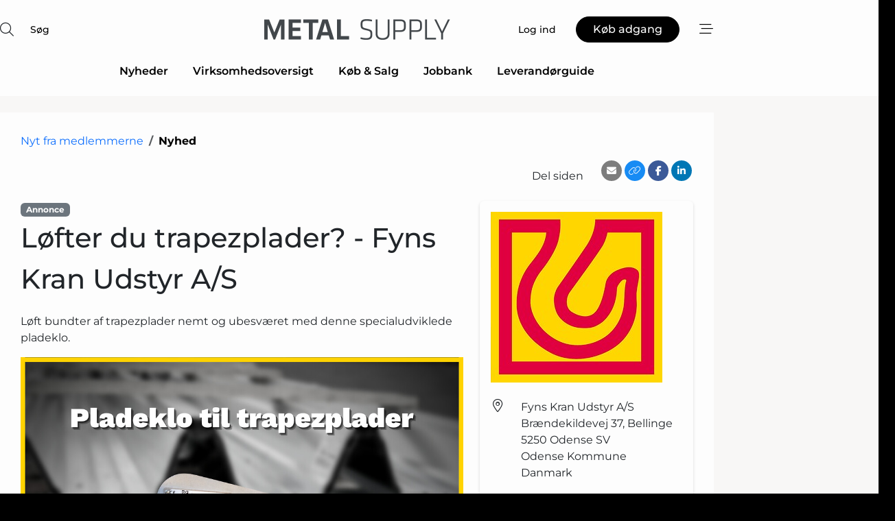

--- FILE ---
content_type: text/html; charset=utf-8
request_url: https://www.google.com/recaptcha/api2/anchor?ar=1&k=6LeN3QcTAAAAAI_zBJe3RhpueGKcSUXQq0oCNAfL&co=aHR0cHM6Ly93d3cubWV0YWwtc3VwcGx5LmRrOjQ0Mw..&hl=da&v=9TiwnJFHeuIw_s0wSd3fiKfN&size=normal&anchor-ms=20000&execute-ms=30000&cb=qy630xpt117w
body_size: 48870
content:
<!DOCTYPE HTML><html dir="ltr" lang="da"><head><meta http-equiv="Content-Type" content="text/html; charset=UTF-8">
<meta http-equiv="X-UA-Compatible" content="IE=edge">
<title>reCAPTCHA</title>
<style type="text/css">
/* cyrillic-ext */
@font-face {
  font-family: 'Roboto';
  font-style: normal;
  font-weight: 400;
  font-stretch: 100%;
  src: url(//fonts.gstatic.com/s/roboto/v48/KFO7CnqEu92Fr1ME7kSn66aGLdTylUAMa3GUBHMdazTgWw.woff2) format('woff2');
  unicode-range: U+0460-052F, U+1C80-1C8A, U+20B4, U+2DE0-2DFF, U+A640-A69F, U+FE2E-FE2F;
}
/* cyrillic */
@font-face {
  font-family: 'Roboto';
  font-style: normal;
  font-weight: 400;
  font-stretch: 100%;
  src: url(//fonts.gstatic.com/s/roboto/v48/KFO7CnqEu92Fr1ME7kSn66aGLdTylUAMa3iUBHMdazTgWw.woff2) format('woff2');
  unicode-range: U+0301, U+0400-045F, U+0490-0491, U+04B0-04B1, U+2116;
}
/* greek-ext */
@font-face {
  font-family: 'Roboto';
  font-style: normal;
  font-weight: 400;
  font-stretch: 100%;
  src: url(//fonts.gstatic.com/s/roboto/v48/KFO7CnqEu92Fr1ME7kSn66aGLdTylUAMa3CUBHMdazTgWw.woff2) format('woff2');
  unicode-range: U+1F00-1FFF;
}
/* greek */
@font-face {
  font-family: 'Roboto';
  font-style: normal;
  font-weight: 400;
  font-stretch: 100%;
  src: url(//fonts.gstatic.com/s/roboto/v48/KFO7CnqEu92Fr1ME7kSn66aGLdTylUAMa3-UBHMdazTgWw.woff2) format('woff2');
  unicode-range: U+0370-0377, U+037A-037F, U+0384-038A, U+038C, U+038E-03A1, U+03A3-03FF;
}
/* math */
@font-face {
  font-family: 'Roboto';
  font-style: normal;
  font-weight: 400;
  font-stretch: 100%;
  src: url(//fonts.gstatic.com/s/roboto/v48/KFO7CnqEu92Fr1ME7kSn66aGLdTylUAMawCUBHMdazTgWw.woff2) format('woff2');
  unicode-range: U+0302-0303, U+0305, U+0307-0308, U+0310, U+0312, U+0315, U+031A, U+0326-0327, U+032C, U+032F-0330, U+0332-0333, U+0338, U+033A, U+0346, U+034D, U+0391-03A1, U+03A3-03A9, U+03B1-03C9, U+03D1, U+03D5-03D6, U+03F0-03F1, U+03F4-03F5, U+2016-2017, U+2034-2038, U+203C, U+2040, U+2043, U+2047, U+2050, U+2057, U+205F, U+2070-2071, U+2074-208E, U+2090-209C, U+20D0-20DC, U+20E1, U+20E5-20EF, U+2100-2112, U+2114-2115, U+2117-2121, U+2123-214F, U+2190, U+2192, U+2194-21AE, U+21B0-21E5, U+21F1-21F2, U+21F4-2211, U+2213-2214, U+2216-22FF, U+2308-230B, U+2310, U+2319, U+231C-2321, U+2336-237A, U+237C, U+2395, U+239B-23B7, U+23D0, U+23DC-23E1, U+2474-2475, U+25AF, U+25B3, U+25B7, U+25BD, U+25C1, U+25CA, U+25CC, U+25FB, U+266D-266F, U+27C0-27FF, U+2900-2AFF, U+2B0E-2B11, U+2B30-2B4C, U+2BFE, U+3030, U+FF5B, U+FF5D, U+1D400-1D7FF, U+1EE00-1EEFF;
}
/* symbols */
@font-face {
  font-family: 'Roboto';
  font-style: normal;
  font-weight: 400;
  font-stretch: 100%;
  src: url(//fonts.gstatic.com/s/roboto/v48/KFO7CnqEu92Fr1ME7kSn66aGLdTylUAMaxKUBHMdazTgWw.woff2) format('woff2');
  unicode-range: U+0001-000C, U+000E-001F, U+007F-009F, U+20DD-20E0, U+20E2-20E4, U+2150-218F, U+2190, U+2192, U+2194-2199, U+21AF, U+21E6-21F0, U+21F3, U+2218-2219, U+2299, U+22C4-22C6, U+2300-243F, U+2440-244A, U+2460-24FF, U+25A0-27BF, U+2800-28FF, U+2921-2922, U+2981, U+29BF, U+29EB, U+2B00-2BFF, U+4DC0-4DFF, U+FFF9-FFFB, U+10140-1018E, U+10190-1019C, U+101A0, U+101D0-101FD, U+102E0-102FB, U+10E60-10E7E, U+1D2C0-1D2D3, U+1D2E0-1D37F, U+1F000-1F0FF, U+1F100-1F1AD, U+1F1E6-1F1FF, U+1F30D-1F30F, U+1F315, U+1F31C, U+1F31E, U+1F320-1F32C, U+1F336, U+1F378, U+1F37D, U+1F382, U+1F393-1F39F, U+1F3A7-1F3A8, U+1F3AC-1F3AF, U+1F3C2, U+1F3C4-1F3C6, U+1F3CA-1F3CE, U+1F3D4-1F3E0, U+1F3ED, U+1F3F1-1F3F3, U+1F3F5-1F3F7, U+1F408, U+1F415, U+1F41F, U+1F426, U+1F43F, U+1F441-1F442, U+1F444, U+1F446-1F449, U+1F44C-1F44E, U+1F453, U+1F46A, U+1F47D, U+1F4A3, U+1F4B0, U+1F4B3, U+1F4B9, U+1F4BB, U+1F4BF, U+1F4C8-1F4CB, U+1F4D6, U+1F4DA, U+1F4DF, U+1F4E3-1F4E6, U+1F4EA-1F4ED, U+1F4F7, U+1F4F9-1F4FB, U+1F4FD-1F4FE, U+1F503, U+1F507-1F50B, U+1F50D, U+1F512-1F513, U+1F53E-1F54A, U+1F54F-1F5FA, U+1F610, U+1F650-1F67F, U+1F687, U+1F68D, U+1F691, U+1F694, U+1F698, U+1F6AD, U+1F6B2, U+1F6B9-1F6BA, U+1F6BC, U+1F6C6-1F6CF, U+1F6D3-1F6D7, U+1F6E0-1F6EA, U+1F6F0-1F6F3, U+1F6F7-1F6FC, U+1F700-1F7FF, U+1F800-1F80B, U+1F810-1F847, U+1F850-1F859, U+1F860-1F887, U+1F890-1F8AD, U+1F8B0-1F8BB, U+1F8C0-1F8C1, U+1F900-1F90B, U+1F93B, U+1F946, U+1F984, U+1F996, U+1F9E9, U+1FA00-1FA6F, U+1FA70-1FA7C, U+1FA80-1FA89, U+1FA8F-1FAC6, U+1FACE-1FADC, U+1FADF-1FAE9, U+1FAF0-1FAF8, U+1FB00-1FBFF;
}
/* vietnamese */
@font-face {
  font-family: 'Roboto';
  font-style: normal;
  font-weight: 400;
  font-stretch: 100%;
  src: url(//fonts.gstatic.com/s/roboto/v48/KFO7CnqEu92Fr1ME7kSn66aGLdTylUAMa3OUBHMdazTgWw.woff2) format('woff2');
  unicode-range: U+0102-0103, U+0110-0111, U+0128-0129, U+0168-0169, U+01A0-01A1, U+01AF-01B0, U+0300-0301, U+0303-0304, U+0308-0309, U+0323, U+0329, U+1EA0-1EF9, U+20AB;
}
/* latin-ext */
@font-face {
  font-family: 'Roboto';
  font-style: normal;
  font-weight: 400;
  font-stretch: 100%;
  src: url(//fonts.gstatic.com/s/roboto/v48/KFO7CnqEu92Fr1ME7kSn66aGLdTylUAMa3KUBHMdazTgWw.woff2) format('woff2');
  unicode-range: U+0100-02BA, U+02BD-02C5, U+02C7-02CC, U+02CE-02D7, U+02DD-02FF, U+0304, U+0308, U+0329, U+1D00-1DBF, U+1E00-1E9F, U+1EF2-1EFF, U+2020, U+20A0-20AB, U+20AD-20C0, U+2113, U+2C60-2C7F, U+A720-A7FF;
}
/* latin */
@font-face {
  font-family: 'Roboto';
  font-style: normal;
  font-weight: 400;
  font-stretch: 100%;
  src: url(//fonts.gstatic.com/s/roboto/v48/KFO7CnqEu92Fr1ME7kSn66aGLdTylUAMa3yUBHMdazQ.woff2) format('woff2');
  unicode-range: U+0000-00FF, U+0131, U+0152-0153, U+02BB-02BC, U+02C6, U+02DA, U+02DC, U+0304, U+0308, U+0329, U+2000-206F, U+20AC, U+2122, U+2191, U+2193, U+2212, U+2215, U+FEFF, U+FFFD;
}
/* cyrillic-ext */
@font-face {
  font-family: 'Roboto';
  font-style: normal;
  font-weight: 500;
  font-stretch: 100%;
  src: url(//fonts.gstatic.com/s/roboto/v48/KFO7CnqEu92Fr1ME7kSn66aGLdTylUAMa3GUBHMdazTgWw.woff2) format('woff2');
  unicode-range: U+0460-052F, U+1C80-1C8A, U+20B4, U+2DE0-2DFF, U+A640-A69F, U+FE2E-FE2F;
}
/* cyrillic */
@font-face {
  font-family: 'Roboto';
  font-style: normal;
  font-weight: 500;
  font-stretch: 100%;
  src: url(//fonts.gstatic.com/s/roboto/v48/KFO7CnqEu92Fr1ME7kSn66aGLdTylUAMa3iUBHMdazTgWw.woff2) format('woff2');
  unicode-range: U+0301, U+0400-045F, U+0490-0491, U+04B0-04B1, U+2116;
}
/* greek-ext */
@font-face {
  font-family: 'Roboto';
  font-style: normal;
  font-weight: 500;
  font-stretch: 100%;
  src: url(//fonts.gstatic.com/s/roboto/v48/KFO7CnqEu92Fr1ME7kSn66aGLdTylUAMa3CUBHMdazTgWw.woff2) format('woff2');
  unicode-range: U+1F00-1FFF;
}
/* greek */
@font-face {
  font-family: 'Roboto';
  font-style: normal;
  font-weight: 500;
  font-stretch: 100%;
  src: url(//fonts.gstatic.com/s/roboto/v48/KFO7CnqEu92Fr1ME7kSn66aGLdTylUAMa3-UBHMdazTgWw.woff2) format('woff2');
  unicode-range: U+0370-0377, U+037A-037F, U+0384-038A, U+038C, U+038E-03A1, U+03A3-03FF;
}
/* math */
@font-face {
  font-family: 'Roboto';
  font-style: normal;
  font-weight: 500;
  font-stretch: 100%;
  src: url(//fonts.gstatic.com/s/roboto/v48/KFO7CnqEu92Fr1ME7kSn66aGLdTylUAMawCUBHMdazTgWw.woff2) format('woff2');
  unicode-range: U+0302-0303, U+0305, U+0307-0308, U+0310, U+0312, U+0315, U+031A, U+0326-0327, U+032C, U+032F-0330, U+0332-0333, U+0338, U+033A, U+0346, U+034D, U+0391-03A1, U+03A3-03A9, U+03B1-03C9, U+03D1, U+03D5-03D6, U+03F0-03F1, U+03F4-03F5, U+2016-2017, U+2034-2038, U+203C, U+2040, U+2043, U+2047, U+2050, U+2057, U+205F, U+2070-2071, U+2074-208E, U+2090-209C, U+20D0-20DC, U+20E1, U+20E5-20EF, U+2100-2112, U+2114-2115, U+2117-2121, U+2123-214F, U+2190, U+2192, U+2194-21AE, U+21B0-21E5, U+21F1-21F2, U+21F4-2211, U+2213-2214, U+2216-22FF, U+2308-230B, U+2310, U+2319, U+231C-2321, U+2336-237A, U+237C, U+2395, U+239B-23B7, U+23D0, U+23DC-23E1, U+2474-2475, U+25AF, U+25B3, U+25B7, U+25BD, U+25C1, U+25CA, U+25CC, U+25FB, U+266D-266F, U+27C0-27FF, U+2900-2AFF, U+2B0E-2B11, U+2B30-2B4C, U+2BFE, U+3030, U+FF5B, U+FF5D, U+1D400-1D7FF, U+1EE00-1EEFF;
}
/* symbols */
@font-face {
  font-family: 'Roboto';
  font-style: normal;
  font-weight: 500;
  font-stretch: 100%;
  src: url(//fonts.gstatic.com/s/roboto/v48/KFO7CnqEu92Fr1ME7kSn66aGLdTylUAMaxKUBHMdazTgWw.woff2) format('woff2');
  unicode-range: U+0001-000C, U+000E-001F, U+007F-009F, U+20DD-20E0, U+20E2-20E4, U+2150-218F, U+2190, U+2192, U+2194-2199, U+21AF, U+21E6-21F0, U+21F3, U+2218-2219, U+2299, U+22C4-22C6, U+2300-243F, U+2440-244A, U+2460-24FF, U+25A0-27BF, U+2800-28FF, U+2921-2922, U+2981, U+29BF, U+29EB, U+2B00-2BFF, U+4DC0-4DFF, U+FFF9-FFFB, U+10140-1018E, U+10190-1019C, U+101A0, U+101D0-101FD, U+102E0-102FB, U+10E60-10E7E, U+1D2C0-1D2D3, U+1D2E0-1D37F, U+1F000-1F0FF, U+1F100-1F1AD, U+1F1E6-1F1FF, U+1F30D-1F30F, U+1F315, U+1F31C, U+1F31E, U+1F320-1F32C, U+1F336, U+1F378, U+1F37D, U+1F382, U+1F393-1F39F, U+1F3A7-1F3A8, U+1F3AC-1F3AF, U+1F3C2, U+1F3C4-1F3C6, U+1F3CA-1F3CE, U+1F3D4-1F3E0, U+1F3ED, U+1F3F1-1F3F3, U+1F3F5-1F3F7, U+1F408, U+1F415, U+1F41F, U+1F426, U+1F43F, U+1F441-1F442, U+1F444, U+1F446-1F449, U+1F44C-1F44E, U+1F453, U+1F46A, U+1F47D, U+1F4A3, U+1F4B0, U+1F4B3, U+1F4B9, U+1F4BB, U+1F4BF, U+1F4C8-1F4CB, U+1F4D6, U+1F4DA, U+1F4DF, U+1F4E3-1F4E6, U+1F4EA-1F4ED, U+1F4F7, U+1F4F9-1F4FB, U+1F4FD-1F4FE, U+1F503, U+1F507-1F50B, U+1F50D, U+1F512-1F513, U+1F53E-1F54A, U+1F54F-1F5FA, U+1F610, U+1F650-1F67F, U+1F687, U+1F68D, U+1F691, U+1F694, U+1F698, U+1F6AD, U+1F6B2, U+1F6B9-1F6BA, U+1F6BC, U+1F6C6-1F6CF, U+1F6D3-1F6D7, U+1F6E0-1F6EA, U+1F6F0-1F6F3, U+1F6F7-1F6FC, U+1F700-1F7FF, U+1F800-1F80B, U+1F810-1F847, U+1F850-1F859, U+1F860-1F887, U+1F890-1F8AD, U+1F8B0-1F8BB, U+1F8C0-1F8C1, U+1F900-1F90B, U+1F93B, U+1F946, U+1F984, U+1F996, U+1F9E9, U+1FA00-1FA6F, U+1FA70-1FA7C, U+1FA80-1FA89, U+1FA8F-1FAC6, U+1FACE-1FADC, U+1FADF-1FAE9, U+1FAF0-1FAF8, U+1FB00-1FBFF;
}
/* vietnamese */
@font-face {
  font-family: 'Roboto';
  font-style: normal;
  font-weight: 500;
  font-stretch: 100%;
  src: url(//fonts.gstatic.com/s/roboto/v48/KFO7CnqEu92Fr1ME7kSn66aGLdTylUAMa3OUBHMdazTgWw.woff2) format('woff2');
  unicode-range: U+0102-0103, U+0110-0111, U+0128-0129, U+0168-0169, U+01A0-01A1, U+01AF-01B0, U+0300-0301, U+0303-0304, U+0308-0309, U+0323, U+0329, U+1EA0-1EF9, U+20AB;
}
/* latin-ext */
@font-face {
  font-family: 'Roboto';
  font-style: normal;
  font-weight: 500;
  font-stretch: 100%;
  src: url(//fonts.gstatic.com/s/roboto/v48/KFO7CnqEu92Fr1ME7kSn66aGLdTylUAMa3KUBHMdazTgWw.woff2) format('woff2');
  unicode-range: U+0100-02BA, U+02BD-02C5, U+02C7-02CC, U+02CE-02D7, U+02DD-02FF, U+0304, U+0308, U+0329, U+1D00-1DBF, U+1E00-1E9F, U+1EF2-1EFF, U+2020, U+20A0-20AB, U+20AD-20C0, U+2113, U+2C60-2C7F, U+A720-A7FF;
}
/* latin */
@font-face {
  font-family: 'Roboto';
  font-style: normal;
  font-weight: 500;
  font-stretch: 100%;
  src: url(//fonts.gstatic.com/s/roboto/v48/KFO7CnqEu92Fr1ME7kSn66aGLdTylUAMa3yUBHMdazQ.woff2) format('woff2');
  unicode-range: U+0000-00FF, U+0131, U+0152-0153, U+02BB-02BC, U+02C6, U+02DA, U+02DC, U+0304, U+0308, U+0329, U+2000-206F, U+20AC, U+2122, U+2191, U+2193, U+2212, U+2215, U+FEFF, U+FFFD;
}
/* cyrillic-ext */
@font-face {
  font-family: 'Roboto';
  font-style: normal;
  font-weight: 900;
  font-stretch: 100%;
  src: url(//fonts.gstatic.com/s/roboto/v48/KFO7CnqEu92Fr1ME7kSn66aGLdTylUAMa3GUBHMdazTgWw.woff2) format('woff2');
  unicode-range: U+0460-052F, U+1C80-1C8A, U+20B4, U+2DE0-2DFF, U+A640-A69F, U+FE2E-FE2F;
}
/* cyrillic */
@font-face {
  font-family: 'Roboto';
  font-style: normal;
  font-weight: 900;
  font-stretch: 100%;
  src: url(//fonts.gstatic.com/s/roboto/v48/KFO7CnqEu92Fr1ME7kSn66aGLdTylUAMa3iUBHMdazTgWw.woff2) format('woff2');
  unicode-range: U+0301, U+0400-045F, U+0490-0491, U+04B0-04B1, U+2116;
}
/* greek-ext */
@font-face {
  font-family: 'Roboto';
  font-style: normal;
  font-weight: 900;
  font-stretch: 100%;
  src: url(//fonts.gstatic.com/s/roboto/v48/KFO7CnqEu92Fr1ME7kSn66aGLdTylUAMa3CUBHMdazTgWw.woff2) format('woff2');
  unicode-range: U+1F00-1FFF;
}
/* greek */
@font-face {
  font-family: 'Roboto';
  font-style: normal;
  font-weight: 900;
  font-stretch: 100%;
  src: url(//fonts.gstatic.com/s/roboto/v48/KFO7CnqEu92Fr1ME7kSn66aGLdTylUAMa3-UBHMdazTgWw.woff2) format('woff2');
  unicode-range: U+0370-0377, U+037A-037F, U+0384-038A, U+038C, U+038E-03A1, U+03A3-03FF;
}
/* math */
@font-face {
  font-family: 'Roboto';
  font-style: normal;
  font-weight: 900;
  font-stretch: 100%;
  src: url(//fonts.gstatic.com/s/roboto/v48/KFO7CnqEu92Fr1ME7kSn66aGLdTylUAMawCUBHMdazTgWw.woff2) format('woff2');
  unicode-range: U+0302-0303, U+0305, U+0307-0308, U+0310, U+0312, U+0315, U+031A, U+0326-0327, U+032C, U+032F-0330, U+0332-0333, U+0338, U+033A, U+0346, U+034D, U+0391-03A1, U+03A3-03A9, U+03B1-03C9, U+03D1, U+03D5-03D6, U+03F0-03F1, U+03F4-03F5, U+2016-2017, U+2034-2038, U+203C, U+2040, U+2043, U+2047, U+2050, U+2057, U+205F, U+2070-2071, U+2074-208E, U+2090-209C, U+20D0-20DC, U+20E1, U+20E5-20EF, U+2100-2112, U+2114-2115, U+2117-2121, U+2123-214F, U+2190, U+2192, U+2194-21AE, U+21B0-21E5, U+21F1-21F2, U+21F4-2211, U+2213-2214, U+2216-22FF, U+2308-230B, U+2310, U+2319, U+231C-2321, U+2336-237A, U+237C, U+2395, U+239B-23B7, U+23D0, U+23DC-23E1, U+2474-2475, U+25AF, U+25B3, U+25B7, U+25BD, U+25C1, U+25CA, U+25CC, U+25FB, U+266D-266F, U+27C0-27FF, U+2900-2AFF, U+2B0E-2B11, U+2B30-2B4C, U+2BFE, U+3030, U+FF5B, U+FF5D, U+1D400-1D7FF, U+1EE00-1EEFF;
}
/* symbols */
@font-face {
  font-family: 'Roboto';
  font-style: normal;
  font-weight: 900;
  font-stretch: 100%;
  src: url(//fonts.gstatic.com/s/roboto/v48/KFO7CnqEu92Fr1ME7kSn66aGLdTylUAMaxKUBHMdazTgWw.woff2) format('woff2');
  unicode-range: U+0001-000C, U+000E-001F, U+007F-009F, U+20DD-20E0, U+20E2-20E4, U+2150-218F, U+2190, U+2192, U+2194-2199, U+21AF, U+21E6-21F0, U+21F3, U+2218-2219, U+2299, U+22C4-22C6, U+2300-243F, U+2440-244A, U+2460-24FF, U+25A0-27BF, U+2800-28FF, U+2921-2922, U+2981, U+29BF, U+29EB, U+2B00-2BFF, U+4DC0-4DFF, U+FFF9-FFFB, U+10140-1018E, U+10190-1019C, U+101A0, U+101D0-101FD, U+102E0-102FB, U+10E60-10E7E, U+1D2C0-1D2D3, U+1D2E0-1D37F, U+1F000-1F0FF, U+1F100-1F1AD, U+1F1E6-1F1FF, U+1F30D-1F30F, U+1F315, U+1F31C, U+1F31E, U+1F320-1F32C, U+1F336, U+1F378, U+1F37D, U+1F382, U+1F393-1F39F, U+1F3A7-1F3A8, U+1F3AC-1F3AF, U+1F3C2, U+1F3C4-1F3C6, U+1F3CA-1F3CE, U+1F3D4-1F3E0, U+1F3ED, U+1F3F1-1F3F3, U+1F3F5-1F3F7, U+1F408, U+1F415, U+1F41F, U+1F426, U+1F43F, U+1F441-1F442, U+1F444, U+1F446-1F449, U+1F44C-1F44E, U+1F453, U+1F46A, U+1F47D, U+1F4A3, U+1F4B0, U+1F4B3, U+1F4B9, U+1F4BB, U+1F4BF, U+1F4C8-1F4CB, U+1F4D6, U+1F4DA, U+1F4DF, U+1F4E3-1F4E6, U+1F4EA-1F4ED, U+1F4F7, U+1F4F9-1F4FB, U+1F4FD-1F4FE, U+1F503, U+1F507-1F50B, U+1F50D, U+1F512-1F513, U+1F53E-1F54A, U+1F54F-1F5FA, U+1F610, U+1F650-1F67F, U+1F687, U+1F68D, U+1F691, U+1F694, U+1F698, U+1F6AD, U+1F6B2, U+1F6B9-1F6BA, U+1F6BC, U+1F6C6-1F6CF, U+1F6D3-1F6D7, U+1F6E0-1F6EA, U+1F6F0-1F6F3, U+1F6F7-1F6FC, U+1F700-1F7FF, U+1F800-1F80B, U+1F810-1F847, U+1F850-1F859, U+1F860-1F887, U+1F890-1F8AD, U+1F8B0-1F8BB, U+1F8C0-1F8C1, U+1F900-1F90B, U+1F93B, U+1F946, U+1F984, U+1F996, U+1F9E9, U+1FA00-1FA6F, U+1FA70-1FA7C, U+1FA80-1FA89, U+1FA8F-1FAC6, U+1FACE-1FADC, U+1FADF-1FAE9, U+1FAF0-1FAF8, U+1FB00-1FBFF;
}
/* vietnamese */
@font-face {
  font-family: 'Roboto';
  font-style: normal;
  font-weight: 900;
  font-stretch: 100%;
  src: url(//fonts.gstatic.com/s/roboto/v48/KFO7CnqEu92Fr1ME7kSn66aGLdTylUAMa3OUBHMdazTgWw.woff2) format('woff2');
  unicode-range: U+0102-0103, U+0110-0111, U+0128-0129, U+0168-0169, U+01A0-01A1, U+01AF-01B0, U+0300-0301, U+0303-0304, U+0308-0309, U+0323, U+0329, U+1EA0-1EF9, U+20AB;
}
/* latin-ext */
@font-face {
  font-family: 'Roboto';
  font-style: normal;
  font-weight: 900;
  font-stretch: 100%;
  src: url(//fonts.gstatic.com/s/roboto/v48/KFO7CnqEu92Fr1ME7kSn66aGLdTylUAMa3KUBHMdazTgWw.woff2) format('woff2');
  unicode-range: U+0100-02BA, U+02BD-02C5, U+02C7-02CC, U+02CE-02D7, U+02DD-02FF, U+0304, U+0308, U+0329, U+1D00-1DBF, U+1E00-1E9F, U+1EF2-1EFF, U+2020, U+20A0-20AB, U+20AD-20C0, U+2113, U+2C60-2C7F, U+A720-A7FF;
}
/* latin */
@font-face {
  font-family: 'Roboto';
  font-style: normal;
  font-weight: 900;
  font-stretch: 100%;
  src: url(//fonts.gstatic.com/s/roboto/v48/KFO7CnqEu92Fr1ME7kSn66aGLdTylUAMa3yUBHMdazQ.woff2) format('woff2');
  unicode-range: U+0000-00FF, U+0131, U+0152-0153, U+02BB-02BC, U+02C6, U+02DA, U+02DC, U+0304, U+0308, U+0329, U+2000-206F, U+20AC, U+2122, U+2191, U+2193, U+2212, U+2215, U+FEFF, U+FFFD;
}

</style>
<link rel="stylesheet" type="text/css" href="https://www.gstatic.com/recaptcha/releases/9TiwnJFHeuIw_s0wSd3fiKfN/styles__ltr.css">
<script nonce="AjEuLOrfhVwdOl2pWk2wiw" type="text/javascript">window['__recaptcha_api'] = 'https://www.google.com/recaptcha/api2/';</script>
<script type="text/javascript" src="https://www.gstatic.com/recaptcha/releases/9TiwnJFHeuIw_s0wSd3fiKfN/recaptcha__da.js" nonce="AjEuLOrfhVwdOl2pWk2wiw">
      
    </script></head>
<body><div id="rc-anchor-alert" class="rc-anchor-alert"></div>
<input type="hidden" id="recaptcha-token" value="[base64]">
<script type="text/javascript" nonce="AjEuLOrfhVwdOl2pWk2wiw">
      recaptcha.anchor.Main.init("[\x22ainput\x22,[\x22bgdata\x22,\x22\x22,\[base64]/[base64]/UltIKytdPWE6KGE8MjA0OD9SW0grK109YT4+NnwxOTI6KChhJjY0NTEyKT09NTUyOTYmJnErMTxoLmxlbmd0aCYmKGguY2hhckNvZGVBdChxKzEpJjY0NTEyKT09NTYzMjA/[base64]/MjU1OlI/[base64]/[base64]/[base64]/[base64]/[base64]/[base64]/[base64]/[base64]/[base64]/[base64]\x22,\[base64]\\u003d\x22,\x22ScKfEsOSw7ckDcKSPcOVwq9VwqoRbiRHclcoScKewpPDmwnCq2IwPmXDp8KPwrDDiMOzwr7DvcK2MS0sw58hCcOmGFnDj8K6w5FSw43Cm8OnEMOBwrbCumYRwrHCucOxw6leHAxlwqzDi8KidzpjXGTDmsOMwo7DgxtVLcK/wrzDncO4wrjClsKULwjDi2bDrsOTGsOYw7hsU3E6YSbDtVpxwrzDlWpwQcOXwozCicOjQDsRwpwmwp/[base64]/w6JsTsKkIwDCusOUB8KtwoHDo8OQwqgCR3/[base64]/CvsO8wpvDncOQBsOwE8O8wpZkcHFecsK4w6jCv8K6bMOtM1xFOMOPw7tnw5jDsmx6wpDDq8OgwrUuwqtww6rCoDbDjEjDuVzCo8KMS8KWWjdewpHDk0PDogkkWG/CnCzCj8Oywr7Do8OWe3pswr3Dl8KpYXDClMOjw7lxw5FSdcKeL8OMK8KWwqFOT8Oew6Jow5HDoEVNAjlqEcOvw6BULsOaexI8O2ElTMKhZcOHwrESw58MwpNbQsOsKMKABsOGS0/CmBdZw4ZJw5XCrMKebxRXeMKtwr4oJX7Dgm7Cqh7DjyBOIwTCrCkKVcKiJ8KeQ0vClsKFwp/[base64]/[base64]/DjyESwrcECcOFwonDmcKsw6vDuCzDh3sXFcKCfzNOw6LDhcKKSMOaw65Mw7pHwqHDs3jDvMObCsKDeXB2woR5wp4xR3k3wrN/w7zCnwEvw5lzcsOgwrbDocODwrhFScO7dyVvwpoHcsKNw4XDrwnCq3oZOFoawoAGw67Dv8KAw4HDsMKVw5fDncKDdsOFwr/DvUA8bcKTQ8KRwqduw5TDgMKRfALDgcOoNgfCmsOFS8OIKQFCw6/Crl/[base64]/DpCLDm8OIfcOlaMK/w5DDpMK6DcOLw5ofDsOWPh/CpQc3wpEXUsO/B8KzSEgYw74JOMK3CDTDjcKJJU7DpsKgS8ORDXHCj2VdRz7CoQLDuydodcKzdG9Fw7XDqSfCicK4woYiw7RLwp/DpMO/w6JkQkPDisOvwobDoEPDhMKJfcKpw4vDu2/Cun3Du8Otw77DmD5hP8KoCjTCiyPDnMOPw5zChRIwX1rCqkTDlsOfJMKfw47DmBzCglrCliJrw7jCiMKef0TCvhc/SDjDgMOKdsKlJGbDiwfDuMK+AcKgIMOSw7rDoHsDw6jDkMKbOgUQw5zDtCTDqEt6wo1xwoDDkkNUOzvCiDjCuAIcF1DDvifDt3/CkwLDmw0lOQhpPmzDry0+M3U+w5BoZcOrS38/bXvConsywrV9TcOeXsOeZ1pfRcOjwrrCgU5gUsKXesOoQ8Onw48Cw45kw53CuX4pwrlrwqHDrQnCmsOgMDrCtQkVw7LCjsO/w7dhw4xXw4JINcO1wrRrw6bDrWHDvW8VSjdMwpnCu8KPZ8OyT8OxRsO+w6nCgUrCgEjCjsKRRH0gZHXDiRJ0EMKoWEJsIsOaEcKSWRYeOABZYsK7w4N7w4dcw7nDk8KqPcO0wpxFw6TDiGNAw5FvesKXwqY/[base64]/DtsKXwpbClmZIwqbDgMOYZnU+wpbCpFfCtwvCgFbDnFgXw5Ajw5pfwq8WESo3BH1+fMKqKsObw5cYw47DsA9pKWYpw7PDsMKjaMOnYxIdwpzDhcOAw4TCg8OAwq0Sw47Dq8OCJsK8w6nCiMOhMg8/w4zCs2/Cmh7DuU7CujPCr3TCgFcoX2AqwqtGwoPCsnVkwqPCvsO1wpHDs8K+wpsjwqo4PMOGwplDBXUDw5NiMsOBwp1Cw6xDNEQ7wpUPeyPDp8OHfRsJwpDDlB3CocKUwpPCjcKZwojDqcKYGMK/[base64]/DnsOtw7PCuMKiTsKtE1fCjh1zwpTCg8OtwpHDh8KwIzzCpXMXw4/DtMKfw7dFIznCgg46w4xJwrvDrT1+P8Oac0nDu8KPw5pydRVVMcKTwpEDw7TCo8OQwp8XwrLDgDA1w6pqPsO2WsO8woxvw5fDk8KewqDCsXReBVPDqHZdNMOTw6nDgVg5bcOMDsK3wr/[base64]/CqB3DmMOqw68ZccO/[base64]/Cp2dbVcOewrLDksO1X8O8w4fCnVbCqThOTMOOTwN1GcK+I8K9w5QnwoouwrvCtsOjw6TCllg0w4zCunglTsOqwoYGFsKEEXApBMOuw77DicOkw7/CklDCvMOpwqvDl1DCvFPDhFvDv8KEOg/Diz3CjQLDuDw8wpFUwqlAwobDugUDwp7CoXN8w5/DmzbDl2zCiRrDu8KHw502w6XCs8KKOArCvljDtDVpKHDDhsOPwpbCv8KjAsOHw4hkwpPDqRB0woLDviZlRMKqw4jCiMK4OMKlwoU8wqDDocO4YMKxwqzCoT3Cv8O/I3RuOhNXw4DChEbCisOrw6Zew7vCpsKZwprCqMKww4ALJScwwpQQwp1zABwzQMKrNkXCnAp0ccOdwqIOw6l0wobCnyjCnsKjGHXDg8KVwpp+w6MCOMOawp/ComZLA8K9wqxlUCTCmgRJwpjDmz7Dj8KfWcKoCsKZAsOfw6s9woXCsMOuIcOIwrLCs8ORZ0scwrAdwovCm8OxSsOPwqVLwofDucKEwr1yBEfDj8KTX8KqScOSUG0Fw4tQSml/[base64]/DgWrCgsK3woVQwoJqRcOIw5TDucOEw7J8w4HDu8K5woHDkxbDvhbCunDCncK1w5DDlCHCpcOcwqnDtMONAGoWw6h4w5UFQcO/[base64]/MMOww4oeUEXDkFDDusKlwpRJYMKEw7M4Si8Cwq8/ScKDPsK3wrdKPsKxMzpQwqDCjMKCwqZWwpPDgcKSKFHCoGLCkUYLOcKqw5EswrfCn0k5bkouKCAAwq8COmENOsOZF1oGNFHCsMK2M8KiwoDDkcOWw4rDkl4pH8K+w4HDvQNDYMOnw41tSkTDiiJSXGkMwq/DmMO7woHDtU7Dlw0eKcKmQAoqwqfDrEdAwqLDkTbClVxfwrrChSsvITvDnmBmw73DhW7CjMKrwpYvDcKSwo5afD7DgjzDvh9gLMKpw7VpdsOfPT0eHC9cJzbCk0RvZ8KrD8OKw7ZQM2cWwrtmwo3Cv1pFCMONaMKLfTTCsSRuYMO5w7fCncOhLsO/w4hiw6zDg3sJN3syEMKQG2HCpMO4w7Y0IcOywocvFWQfw7rDvsOmwoDDlsKHNsKNw50oTcKowprDmhrCg8KRD8KCw6obw73DrhYubD7CocOKGERDJ8OLRhFOHwzDjgHDpcO5w7/DugoeH2wtOwrCnsOBBMKEdTQvwq9Kd8OPw5VXV8OsCcOtw4UePCImw5rDuMOeGSnDpsKjwo5uw4bDhsOow4fDh2fCpcOnwoYGb8KMRHLDrsK5w5nDqEFMWcKRwodiwp3DtkYVw7jDvMO0w7rDnMK0wpo6wp/ClMObw51nAAUXIUUhZwfCrSRRFWoBIQcAwqcQw614bcOvw68EIxnDtMODQsK4wpM+wp4Xw5nCrsOqYyN3c3rDrGhFwqXDgwxew5vDocO0E8OtJgvCq8O2SEHCrHEkbh/DkcOEw5JsfcOfwr9Kw5Nlw6Auw6DDq8KNI8O2wr4qw782asOWLMKOw4rDosKtKEZ/w5DDgFcRdkFRTsKzdAExw6bDuWLCul9SXcKwe8KYYDHDinvDmcOmwpDCicO5w6d9OU3ChURwwoI7C0whCcKgXG1WU13CjDtLV29jE05vUhAMEBfDt0IyVcKxwrxHw6TCosOoL8O/w78+w6RXWUPCu8OSwrdDKw/CkRZLw4rDocOFI8KJwpFpKMK1wpbCusOKw5vDnSTCmsOWwptgTD3Cn8KeZsKiLcKaTzN5OxsVIzfCgcKew6/[base64]/w54cLMOrZsOww6glYGfCnBnCmHzClHzCkcOcXxHDmi8Hw4rDgzHClsO8AUhjw5jDosOrw74vwrV4EW9mcRovGMKRw6dLw7gxw6jDlQNBw4Ipw79vwq0pwq3Cp8OiBcOdAVp+KsKRw4RPLsOMw4fDo8Kiw6IBdsOuw60vDFh/DMK9blzDtcKWwrZmwodpwoPDqMOBOMKsVlPDnMOlwpMCOsOlWCV5F8KSWAs4PUpjL8KyQGnCswnCrCxzFn7CrXcxwqtcwqMsw4zCqMKKwq7CvsKXVsKUKjPDtl/DqkAxJsKAWcKiQTcMw4LDqSgcV8ODw5J7wphswotPwpY3w7/Dg8OkRMKuX8OeMWI/[base64]/Cg1x4wo07RXPDu0LCp1khD8ORw6HDnMOFUAXDvEIjw5/CiMOUw7BsP2LDp8KsZcKPP8O3wpxrGBbDqcKuay3DhcKrGnVfZ8Obw6DCr0nCu8KOw6PCmgDCqDgIw5PDvsK+SMKew7DChsKdw6rCt2/DixZUI8ODSnzDlWHDhmZZCMKBDhQCw61RDzRMI8KBworCuMKKdMK6w43DtUkbwrB9wqXCixfDuMO5woVowpLCuxzDlwHDkUlqJcOdL1/CtSLDuhnCisOZwroEw4nCmcKVFCDDpTtHw7pjVcKEMXXDpTN6YGvDjMKyTnhQw6NKw7RkwrUlw5RrBMKGMcOdwoQ/wo49F8KNKcOEwrs3w5jDpFh9wq1Xwp/Dt8Omw6fCtzd8wpPClMOJc8OBw4fChcOhwrFkQTYrMcOeQsO8GykmwqIjJsK1woHDsAs0KQ/Ct8O/wrJdFsKBfwzDr8KqT05owooow5/DtBvCmU54BgvCgcKvKsKZwqs7ZBchRisIWsKHw5F+E8OCAsKnQA1Ew7LDpcK0wqgeRXvCsRfCgcOxOCNcZcK7DV/Cq03CqUFcETgRw5LCpMKhwovCv2DDu8O3wqIeO8Kyw7/CqhvCg8OOQsOaw4kIJ8OGw6/DhHfDvVjCvsKxwq3CpznDrsKxT8OEw5rClXMUBMKrwodDNcOMUh9bWcKQw5ZywqZYw4nDk39VwpzDmmgZSHc4NcKCAS0FFVrDpGx3URQMOSkMVx/DgRrDiSPCuj7CjMKSPTXDiAPDiS5jw7HDt1oEwoUawp/Do2fDkQxHD2HCjlYiwrLDimrDl8OQVmDDg2gbwrBSDBrCrcK8w7YOw7nCnDlzHxULw5oDb8OVQiDCuMK1wqRpccKfAsKgw7QBwrpQwqxAw6rCgMKYUTjChzvCvMO/LcK7w6E5w5DCvsOjw7TDkiTCk33DhB06bsKZwoI7woUyw45XZMKHf8OZwpDDqcOXZwrCsXHDtcO7w6zCjl7CrcKmwqBQwrRDwocDwpkKUcKOXlHCpMOYSW8OAcKVw6hWYX4iw6MkwrfDiUUdacOfwoIGw5xUFcOIWsKUwpvDvcOnYFXCgH/ChHjDnsK7JsK2wrlAGDjCh0fCh8OVwrXDtcOTw4zCvS3Ds8OqwpjCkMOUwo7DrcOOJ8KlRksNCjXCh8ONw6XDiEFGQjQBKMKZBkcLwrHChWHDqsOmwoTCtMOUw7DDpkXClwMlw5PCtDLDtm0Yw7LCusKsQ8K0wpjCisOzw78Jw5Zrw6/CkBoTwpZXwpRZf8Kuw6HDm8K9bMKjwpbClhbCuMK6worCiMKuKH/CrcOZw587w5Zbw5N9w5sTw57DrFfCmMKmw7vDgcKiw5vDlMOCw7FiwqDDiznCiU0YwpbCtQ7CjMOTNx5ATlXDm2HCvVQiB3QHw6DChcKIwq/[base64]/[base64]/EyQkwp7DpcKsAFt1ZcOrw4RBKmccwokIFBnDqQVnHsOyw5Q3wpUBesK/bsKSeCUfw67ChS4OA1ADfMO8w7QTVMKSw5jDpGYmwqbClcOuw7FVw6xHwrXCkMKmwrnCkMOBUkLDtcKIw49mwpVBwqRRw7M6bcK5R8Osw5A1w5IdJCHCn3zCr8O+UMKja0o7w60PPsKAVRjCpzMOG8ORJMKlC8K2YcOvwp7DhcOFw7bCrsK3LMOPLMKUw4PCsAY/wrfDmhLDqsK0SWjCnVcLPcO1WsOIw5fCoCsPO8KlK8ODwoJyScO/XigsQSTCtAYMwrvDoMKhw6xkwp8eJno7BjHCgG/[base64]/[base64]/QxoJCsOKSy18GcKow7cPw4bDnwvDmBvDjxptMgJQasKIwovDlMK7YX/[base64]/YsKsw6rDu8OtwozComhbOALCumjDicOMwozDlx/Cq2DCiMKaXBDDlkDDq0PDiWfDhm/DmMKmwo1FY8OkcG3CqUx2Gg3CgsKCw440wo8IeMKywqUmwoDCscO4wpMswo7DpsKpw4LCk2jDsjsswpzDiA3DololFlFxVi0Owr0+HsKnw6RTwr9awrjCq1TDmVdbXyFKw7bDkcOdelV7woLDkcKqwp/CgMOAAG/Cs8KBeRDCuG/DsnDDjMOMw43CrBVIwrgRQjNtRMKSC3XCl2kXUWzDm8KZwoPDicKnfjnDk8OBwpAqI8KQw5jDkMOMw5zCg8OnWcOHwpFbw40Sw6HClMK0w6PDi8KWwqjDp8KVwpTChWZrDh3ClMOFR8KyF3BnwpMgwrTCm8KWw6bDkj/[base64]/DnnR7w5fCrMK0LMOuRcKIZ1/[base64]/[base64]/[base64]/DhxPCosOMw7gCwpMnIcKIM17CgA1ww6nCp8OwwpTCpxbCsWNEbsKbdsKvJMODTcKPGUTCixFHE2Q+d0DDuwkJwpDCj8OCe8KVw4xTasO6IMKIDcK9bAtcZz0cPwXDqyELwrJHwrjDmFdJLMK2w5/DmcKSEMK+w4FcNk0iH8OawrzCmDzDgTbDkMOIZHxgwr4PwrJ0dcK+WjzCjMKUw5LClTfCtWpVw5HDtmHDsSTDmzURwrDCtcOIwqsdw7spWcKTEErCjcKcWsOBwpPDrgs8wp3DosK5KRoGHsOBG3ofZMODYHfDu8KMw4fDlEd3MBgmw7vCgsO/w6ZFwp/[base64]/[base64]/Ct1twfUnDpjrCvMKzDcKoUj0dw4QEIT7Cg1Y+wocxw5TDrsK7LEbDqHzCmsK2RMKMNMObw6E3XsO0IcKEX3bDiW1wFMOKwprCsy0Rw4rDv8OkecK4T8KJFHBAwotLw5p2w5UnfzUZXWjCvCfCuMOsUQglwovDrMOdwq7CgThsw6IPwr/DoEvDmRAewqfCmcKeEMOjK8Ozw6pPCMKzwqAIwr3CrMO0SRsYWcORL8K+wpPCklcQw64ewoLCmVTDhFFLVMKEw744wrEaD0HDmMO7XlvDoWVTfMOcL3/Dv1/ChEfDl09uMcKEbMKFw7nDucO+w6HDisKoSsKnwrXCiAfDs2PDjCVXwpdLw7cywrtYIcKiw4/[base64]/wp5/WjYWw7zCpGFdb8KVw4c+asKrREXCnzDCmmbDmmwVCDDDksOVwrBTJsOdEz7CqcKnHW4Ow4rDu8KHwo3CmEvDgFJww641acKXa8OXahMWwqnClS/DvsObAELDoEx3wovDt8O9woVXYMK/bFTCp8OpQVDCoTQ2d8Ofe8KbwpTDkcOARcOfbsKWFURYw6HCn8KMwoHCqsOdLR/DiMOAw75KJ8Ktw5jDoMKCw7B2KlbClMKYVVMMCDvChsOZw4vCiMKpRkssdMKVKsOLwp4xwr4ffSPDnMOTwroWwrzCvkvDlGHDncKhTMKUYT0zLsOdwoNnwpTDpjfDmMONLsKAXzXDjcO/dcKYw7F7VxYaUXRsRsKQdFrCssKRN8OBw67Dr8OIEMOQw79owqrCk8Kfw4UWw70HHcOrAAJ7w4dCY8O1w4pmwocNwpjDssKawovCvAbCgcOmZcKpKFFZeUBvZsOJQcKnw7oGw5PDvcKmw6/CpsKGw7jCl2pxeik7FAdtVSMyw7DCocKGN8ODeTnCumXDk8OSw6/DvxbDmMKAwoFqLBDDhxdcwoRiIMOkw4dXwrZPH2fDmsO4BsOXwo5VYRg/w5DCmMOkRgjClMO9wqLDoQ3DoMOnHlkkw65Ow5smfMOCwrNaVXrCmBlkwqkeS8OnWX/[base64]/CmT0UwpLCszvCisK2w6nDtcKFEcOdw4jDscKVTQ8RBsKww5LCplxyw7HDuW7DrcKmdFHDpU5obmo4w5nCl17ClcOpw4XDjj0twql3woh8wrlkL1rDigPCnMK3w5nDtMOyS8KoYjtEJAvCmcKIQCnCvAkjwo/[base64]/Dmzl8wrPCj8OzD8OecsKZEHrCiMO1acOBX1Ufw4M6wrvClsOfI8OvZcOzwr/Cl3jCg28EwqXDhQDDtH59wozCllM+w7RpAz4/w7hcw71fPhzDqCnCmsO+w47CmGTDqcKBJcOWXX9rGsOWNMKBwpPCtk/Cp8O+ZcO1N2PDgMKewqHDosOqPxPDk8K5WsKLwrIfw7XDmcOPw4bDvcOsYGnCsVnCmMOww5E+wofCrMKnAzMTPXhLwrXCgRZDKA3Cp1puwo7DnsK/w685LsOow5lEwr5dwp5dZXPClcKPwp5YccKWwrNzH8KEwrBpw4nCjC5MYsKmwqTCicOIw65uwrDDvB7DtXkCVko5W03DpcKrw5MfXmgxw4/[base64]/CtQrDqDfDlcKSRzPCpC4IW8K3w7RQwqvCjH/[base64]/[base64]/CmCDDjEEiw6zDlS4Kw6DDhSchMsORCWMGDsKZY8KWCgLDucK7AMOowq/CicOBOyMQwqwNR01ow6Nbw7jCusO1w53DiA3DhcK0w69PQ8O3ZX7CqMOTWnh5wrvCvVjChcK3OsKLY1VtGg/[base64]/[base64]/[base64]/DpGkeAlXDpHZCGsKWZ8KXTXcwEG/Cok0TTAbCjDcQw7lxwpXDtMOVacOwwr7CtMOdwprCpFlwMcKuTWfCryMYw5jCnsKac3McQ8KAwrgkw54vBCnDhsOtUcK5bBrCr1/DjcKFw7JhDFoJfVJqw5l+wqZbwpzDjcK1w67ClBzCkQJTRMKYw6cqND3Co8Opwo0SByVcwpsJc8KndinCtAApw5DDkg3CmUsWfUknGiDDkiUGwr/DksOjAz9wIsKewo5CbsK9w6TDsWw+ECs2TcORYsKEwrzDr8OtwoQuw5vDgzjDpsK6wrMFw7htw7AhemvDuXYOw4TCrEHDocKTWcKcwq4+wonCj8ONZ8OwRMKMwqlaVnPCrDRTLMKZUMO5OsO6wpRKKTDCrcOqEsOuw4LDvcORw4o1YRZdw7/CuMK5MsOhwrsnWWLDnTPDnsO5QcOYW1ESwrfCusO1wronGMOUwrZJasOyw5FSe8Kgw4dZCsKZWyVvwpZcw6nDgsKuworCncOpcsO7wofDnklbw7PDlG/CqcKuJsKpCcOww4wANsOjWcK5w78qEcOLw5jCqMKUWWYTw7c6LcO2wo1bw7FMwrTClTzCvmnCqcOLwr7Cm8Kswo/CpjrCssK5wqbCrMOlQ8OiRCwsN1VPGkHDilYFw7jCoTjCiMOoYSgRZcKlaCbDgwnCiUfDosO1DMKnQEXDtMOuRWHCmcOFCMKMTkvDsgXDgTjDqk5ENsKjwrhJw6nCmMKqw4PCkVvCs3wxOSpoG0pyUMK2IDZFw6rDjMK9AQ9GBsOQAnxfwo3DjsKawqNnw6DDv3/DugDCtsKNAEHCm1M7OHZJPWh1woRWw43CgWPCu8OJwq/[base64]/Dpk1bT3nCvsKjw47CosO2cnbCh0/DhmjCugzCm8K1U8KRDcOzwo1KAMKDw4xOfMK9wrECNcOpw5NMQltjbkbDqsOmHzbChD7Dj0LDgB7DmGBqLsKESCE/[base64]/ClQo7bWoSGmgEwrQfNsO/wotKLxvCgD/DvsOvwrRZwpJCOcKTNWHDoSsGaMKWXDJaw4jCh8OOasOEY1ZEw7NhCGzCj8O0YgDDny9Cwq/DucKOw6ohw73DiMKyesOCQ23Dj2rClMOSw5XCs2ccwoHDj8OuwofDlBMfwqpaw5w4XsKhYcKlwofDoWF9w5Uvwr/DrBUpwprDscKpRGrDj8OJJ8ONJyUQcQ7ClXZswoLDr8K/dsO1wpjDlcOLFB0uw6VvwoVNfsObMcKEHhQkfMOEDnk0w4csDcOmw4rCv3k+bcKjb8OhKcKDw5E+woQ3wovDh8Oow4fCpio/fWvCrMKXw6Qmw6QoAyfDlUDDisOXDgDDmMKawp/[base64]/wqQWwonDnxwbHCB7w73DgHoQPMO4w4oNwpjDgMOeahZfIcKOFCvCrEzDucOtCcKfBxjCosOhwofDtB7CrMKRbhwCw5tvWD/[base64]/CmRFcw65Pw4oqYBbCrcOtw5TDgsKzw75AKsKowpvDhmnDm8KPHxYvwrLDvzw9NMKuwrUXw5xhTsKrXFpReUk6w4BNw5/DvzUHw47DisKUFljCm8Kmw5fDtcKBw53CmcK4w5ZqwrtewqTDoG5lwrvDg10cw6fDt8Kjwqptw5zCuRA8w6nCsGDCgMKBwok1w4lCd8O/H2lGwrfDgg/CjnHDtnnDlQHCuMKnDGZDw60mw6zCgQfCusOYw44AwrhpJsOJwr/DucK0wo/CpxYEwoTDgsOjPxw5wobCtTpweUw1w7LDiFUJMjDCjDvCgHbCq8OawoXDszbDoU3DmMK5HndTw6bDo8KdwqzCgcOKMMK0w7IxFX/ChCQswp7CsnMMc8OMRsK7DF7CmcOnesKgSsKNwqcfw6bCr0zDscKFS8OiPsOHw7kfdMO+w6h2wrDDusOpaEYnd8Kxw7djaMKtaXrDoMOwwrNfQcOSw5jCnjzCqwM2woUVw7RxbcKVL8KMYFrChkVcTsKywrfDvMKiw6PDmMKqw4nDgW/[base64]/DkjrCuG7Cj8ONHMK2w7J2wpTDncO6WMOCITNSA8OqVFQsLsO8MMK8FcOpCcO8w4DDokHDlsOVw4HDgi/CuwdUVmDCgwVIwqo3w6BlwpDClz/Dqw7CoMKuEcOkwohBwqPDvsKZw6TDqnwASMKcJ8Olw5LCkMO8OTNDC2LCt1ogwpTDgmdYw6LChRHCoVt/[base64]/[base64]/CkMO+w79hW3vCqMO7Nk9YBFBbw5jDrEtlw7jCvcKnUcKZHml2w48AQ8Kxw6rCtsOjwrDCosO/Slt6JjdDJSQDwp/Dqn9sZMOSwrglwqZ9HMKnVMKlNsKrw7vDtMKCC8OowobCocKAw4wQw4cRw4EadsKrThNswqLDjsOmwqDCvcOBwpjCu13CpWrDgsOhwqBEw5DCv8K4SMKpwqx/CMKCw6XCvQEjC8KhwqUcwq8CwpvDncO8wopILsKMDsKTwoDDkR7CtGfDo1RmXz0kRHrChsKqQ8OvFX0TP1LDsXRdAAg3w5gTVXzDuSwrAAjCni9uwr1zwoV6GMOXYMOTwq/DnsO3XMK0wrM8FXcDTMK5woLDmsOHwoxSw48dw7LDr8KMRcO/wpE/RcK6wqksw7LCpcO8w6JBAsKRMMO8fcODw4dew7VIw5dww4LCsgE+w4TCsMKFw4B7KMKjIDrDtsKrUTjChFnDk8O6w4PDpys2wrfCrsOaVMOTZ8OUwpdwVnx/wqrCgcOewrAsQWTDpMKcwpXCvUY/w63Dp8OmCWvDssOGKhHCt8OSFD/Cs0pCwqLCmQzDvEF3w4l0YMKZC0JawpvDmcK8w5LCqMOJw6PDs0oRN8OZw73DrsKVGEt+w7vDt2FDw7TDnmBmw6LDtsO8InPDhVTCqsKZF0Ztw63ClsOsw7gNw43CnMOOwqJ/w7fCk8KBClNXTQh7AMKew5/DkE0jw7wSPVTDs8O/ecO2F8O3QgxSwpnCiht0wojDlwDDrsOow7QxVMOgwqZZWMKAdMKdw6M0w53DgMKlBxDCrsKvw4PDj8KYwpDClcKYeRs6w7tmcFPDrMOywpvDosOow5XCusOlwqHCowHDvERjwpbDssKCDStZLz7Dkzoswr3DhcKOw5jCqS7CvcOow75Nw5HDlcKPw5J/JcOhwqDCm2HDiT7DkgdYKzzDtHQHIHU/wq9oLsOoHiIvRifDrsOEw6kiw619w4bDg17ClUPDqMK/[base64]/e8O6amTCgTVPw5zDhmvCpsO4wpxKwpfDhsOgHi7DvUk/w5fDtX1tJR3CscOUw5g9wp7DgwZFf8KSw6RXw6jDtMK6w4DCqGYiw43DsMKOwox2w6d5CsK+wqzCosO/[base64]/CnsKKfClEwpXDr2PCsBtZbS3CsGkeABfCpknCuzlUFEzCkMOkwqzClBfCp3MjC8Olw71kBcODwqsBw5PCmMO8Cw9YwpDCpkDChw3DhWTCi1gXTMOWE8OIwrQqw47DuxFuwprCqcKPw4HCgHHCoQ1IYBrChMOLw7sHOx4QDMKYw67DiTXDjBBmeAbDgsK/w5/[base64]/ClcK2bcO2SRVMwoPDmMKXwpPDpcKFw7fDmcK3w4tIw53CrMOteMK2L8Otw5Znw7AHwqgVU23DsMO7NMOew74owr50wqUHdnYGwo8Zw7Q+I8KOHUNsw6vDrMKqw6vCosKZdSLCvSDDgD/CgH/CtcKkZcOHFRLCjMO0GsKCw7V3JCDDm3zDuRfCsz8swq7CrxI6wr7Cs8OEwoUewrx/DFXDr8Kywr0IBn4gdMKlwqnDvMKmIcOsWMKzwrAiEMO+w5fDqsKKNBozw6bCoSVpLBMjwrjCscOMT8OeXT/[base64]/Cs8Ohw4IbXMK9wr3Do8KGGcOXwrjCi8OewpDCoRPCqXBkF1fDoMKGD1ojwq7Cv8K/[base64]/DnMOJwoDChGPCmMOLwrjDp8K1w7MOVDPCq3LCujEIFmLDlEMqw5sKw4jCgV/CskXCrsKVwo3CoT0JwrHCh8KowrMddcO2wpVgPk/[base64]/CsMK/[base64]/[base64]/KMOROMKpw71qTSzDmcKvA0rDvMO2wp7CljLDiEIawoDCijYmwrjDiTLDr8Olw6BuwoHDjcOtw6hFwpIOwqZ1w5g3LsKyM8OWJVfDuMK4MQYVccK/w6gVw63DkG7Drj9yw63Cg8O/wrxPL8KMBV/DucOeGcOdcy7Ch0bDlsK4UTxHCjvDucOzFU7CkMOww7zDmyjCtRTDpsKlwppWOgcoAMO8S3IGwoIFw6dRSMK0w5lpTV7Ds8OEw47Dq8K+aMOZwottcxLDi3/[base64]/Dhh/CpsK+wqHCvMOYwrxIw58yIzDDo0LChwHDvTDDtSzCqcO4CMKFecKUw57DqkhyZjrCo8OYwpBGw6sfXRHCslgZOw9Bw69CHDlBw6p9w6nDgsKTw5R5JsKowo17IXoKUHDDusKHDsOjWsOhUgRowq8GDMKQTkV6wqcRwpcEw6TDu8O/w4Msd1/Dq8KNw4vDnD5eDEpbb8KOJHTDvsKbwrJCfcKQW3cXDsObY8OAwoFjHWM3c8KIQ3LDggPCh8KHw5jCmMO4YMOowp8Pw7nDvMKjGzvCusKvdMOiRitSTMOPA2HCsBMjw7bDvAvDpX/CtX3DkTjDsEA9wq3DuiTDl8O5OmEWIsKIwpRrw7gkw5zDnh1mwqg+FcO8eRjCqcKABsO4R3/CiiLDqxIaFjcICsO0N8OHw6VAw45EOcOmwpjDkGsCOEvDmMKfwo5aAsOXGHrDvMOMwpvClsOQwrJGwoMhG3lcVFbCrwzDuE7DgGjClMKNZcO+W8OaTGrDncOvSDzDiFhvTUPDk8K/[base64]/MBvCqMOrcz7CujETwqo6FTYpw6PDt8OWw57CvsOrw79PwovCtShNw4bDkcOVw4vCtsO+XhN3AsOoSw/[base64]/CiMOzHsKKcMOPUGB5wp/Ciy9/wr3DtTd9YcKbw78QKCUywp7Do8K5XsK8B0wvT2rDosKOw7pZwpzDnGLChUfCsCnDuX5IwoPDoMOzw7w3IsOvwr/CscKjw7gUd8OrworCvcKYRsOIQ8OJwqdaBgdewo7DrWTDssOsUcO9w5EDwrB/GsO7fMOmwoAmwoYIbxPDujN8w5HCtitRw6JCHhzCmMKfw6HCkVvDrBBuZ8O8eTPCocOmwrnCl8O8wp/ChWsBecKawrg0fCXClMOVw4kPPks2w6jCucOdJMOjw7oHYijCpsOhwrwZw7EQVsKkw4TCvMOHwoHDu8K4QnXDqCVuFEPCmHt8SmkWJsOuwrZ4ScKOFMKea8OiwpgNEsKVw70SEMKfLMOcVUd/w73Cr8KbM8OZfhxCS8K1acKowpvCoSZZbQxaw5x+wqjCj8Khw6saD8OBKcO4w682woDCk8ORwpgiZcOXcMOZIHPCuMKgw48bw7MgBWdgecKCwqEmw4R1wpgOUsKWwpY3woBzMcOsfsOuw6EZwqfClXvCksOLw4DDq8O0CQ8xaMORXxvCtMK4wo4/wr/CrMOPLsKmwqjCmMOmwosBRsKiw6YjYz3Duz0GU8OgwpTDq8OFwogEd0PCuD7DqsONR3XDujN3QsKjKk/DucO2acKDJ8KkwqB7BcOQw7LDu8OIwoPDsXUdDArCsh0fw7sww5IXBMOnwqTCh8KHwrliw6jCsXoaw4TCv8O4wrzDuH9WwoF9wpYOK8K1w5LDohDCkUTDmMOaQ8Kuwp/Dj8K9LMKiwp3Co8OUwo8cw4ZBTGnDgMKDFj13woDCjMOQwpzDgMKvw4N5w7XDmcO+wpo1w6bCkMOFwrvCpMOhXkoFVwfDrsKQO8KUQwDDqS01G0XChyRtw5HCnHPClsOvwr49w7sDaEA4IMKLw6EHOXdsw7XCuCotw7/DqcO3TmZWwpomwo7DocOsLsK/wrbDkGBaw4PDvMOPUVHCnMKbwrXCvxY6DW5Yw6YtJsK2XB3CuAXDlsO9KMKEIMK/w7vDjz/DrsOINcKtw4rDl8KDIcOAwrAzw7XDkjt6fMK1wrNwPjPDo0bDj8KFwonDmMO7w640w6LCslx8HsKUw6YGwpptwqlTw4/Cv8ODIMKvwpXDr8KlWGUwESXDvUlSFsKywrITVUAYY2jDsF/CtMK3w4M2asKEw7oKO8OBw5nDlMK1UMKrwqw2woJxwrjDt1DCiSjDs8OJJsK/c8KtwqPDkV5zdVwswo3CnsO+XMOAwq0dEMO8dSvCqMKbw4TChhXCsMKpw47Cp8OOEsOTUSlRZMKJECIVw5dzw6XDphpxw5BGw4s/XDnDv8KAw5R9VcKlwpHCowdzfMO/w7LDqmPCkyENw58bwpw8J8KldT8Wwq/DqsKTE1IUw4FHw7zDiBtZw63CmCYrdinClw0DasKZw4nDgE1PWMOBNWAXDsO7Eg8Xw7rCp8OlFSXDqcOzwqPDvFMpwqDDosONw6w1w5TDn8OlOMONOnlpw5bCm3DDm1EewrHClzdAwpTDs8KWWVwWO8K1NkhRLGnCucK5UcOew67DsMO/UA5gwo1aKMK2esOsWcOnI8OoOcOZwoLDhcKDLj3Cj0g4w7jCmMO5d8Kxw4B8wpzDrcO3OR1VYMOVwp/Cm8KASAYeAcOzw4tbwpHDsXrCqMOPwoFkfcKwTsO/H8Klwp3DuMOVUmkUw6Bqw6knwrXCrVPCgMKvTsOtw6/DtyZYwqRFwpIwwopmwrrCuWzDqWnCl019w5rDssOFwp3Dn3PCusObw77CuknDjDzDoALDiMOkAE7Cnz/Cv8KwwqjClcKlE8KdS8K5PsKHHsOxw6jDncOXwonDiRoiMiNdQnRvWcKEBMODw5nDrcOswpxKwo/DqmIbEMK8cghkC8OEYEhnw54VwoAiPsK4J8OpWsKBeMKYRMOkw5VUcFvDlMKzw4IHYsO2wpZ7w7fCu0fClsOtwpzCu8Kxw5jCmMOhw4QWw45ISsOwwoJLTxjDv8KFAMKqwqYUwprCuV3DisKBwpLDpT/CjcKYfhE3w4fDgAkWXjgMfhBIex9lw47DnXlUHsO5ScK8Vg4zYcOHw6fDl0sXbnzDkVphS1UcT1vDiX/DiirDkxjDv8KZIsOXQ8KXTcKrG8OUdX4OGUVjZMKaHmc6w5jCqMO2fsKnwod0w6kbw6XDmcOnwqg0wo/[base64]/[base64]/[base64]/DvcKnP8OFw6LDk8KmLcKqw7d3Nk7CvHDCkQPCnMOew61ILUrChTDCjEMvwoFbw7ZVw4xfbzdTwrY2asOWw5lAwqJEHkXCscOFw7DDmMOlwqkfZzHDixwrRcOlSMOvw4gzwqfDs8OoKcOfwpTDs1rCrwfDvHXCu1DDt8KtCnjDizFpJkrCi8OowqPCoMKKwqLCn8O/wo/DnwVldSNWwqvDthZ2aVkcJ10OYsOXw6jCqTAIwq/ChSA0w4dzEcOOQsOfw7rDpsOKHFvCvMK2IXJHwozDi8OhAgEDwp0naMO8w43CrsOxwqUUwopgw7vCqMKJAsOXJmA9IMOrwr85wpPCtsK/R8OswrjDsHbDs8K2T8KkYsK6w7MuwoHDsys+w6bCi8ONw4vDonzCq8OBTsKFBytkNShRVxd5w4dYVcKUPMOGw4LCu8ONw4/CtDTDiMKSI27CrHLCiMOBwpJEDj89wrMiwoNJw5/[base64]/wrrDmHJGw5YgDsORwpbCoMOBw5Qdw6pJwojCp8OFGMOow6pQRzTDisOgJsO6wrUcw5Mkw5TDsMOEwrkRwpjDicKMw6Vxwp3Csw\\u003d\\u003d\x22],null,[\x22conf\x22,null,\x226LeN3QcTAAAAAI_zBJe3RhpueGKcSUXQq0oCNAfL\x22,0,null,null,null,1,[21,125,63,73,95,87,41,43,42,83,102,105,109,121],[-3059940,865],0,null,null,null,null,0,null,0,1,700,1,null,0,\x22CvYBEg8I8ajhFRgAOgZUOU5CNWISDwjmjuIVGAA6BlFCb29IYxIPCPeI5jcYADoGb2lsZURkEg8I8M3jFRgBOgZmSVZJaGISDwjiyqA3GAE6BmdMTkNIYxIPCN6/tzcYADoGZWF6dTZkEg8I2NKBMhgAOgZBcTc3dmYSDgi45ZQyGAE6BVFCT0QwEg8I0tuVNxgAOgZmZmFXQWUSDwiV2JQyGAA6BlBxNjBuZBIPCMXziDcYADoGYVhvaWFjEg8IjcqGMhgBOgZPd040dGYSDgiK/Yg3GAA6BU1mSUk0GhkIAxIVHRTwl+M3Dv++pQYZxJ0JGZzijAIZ\x22,0,0,null,null,1,null,0,0],\x22https://www.metal-supply.dk:443\x22,null,[1,1,1],null,null,null,0,3600,[\x22https://www.google.com/intl/da/policies/privacy/\x22,\x22https://www.google.com/intl/da/policies/terms/\x22],\x22+m2cshQlvOAHhw5bUjbia1WndR6pccd9fWUCZxixU9g\\u003d\x22,0,0,null,1,1768405483883,0,0,[232,66,196],null,[187,27,235],\x22RC-67CEUXrEV3LqrA\x22,null,null,null,null,null,\x220dAFcWeA7IGPcK8_nfnIUx2FYX7RU09v68RgS5UmSuHzn43w3Vyf7vCkhqAN_vrmlV14EXpePeVXcCzsH0px8uYzHroUkdPcpjWg\x22,1768488283960]");
    </script></body></html>

--- FILE ---
content_type: text/html; charset=utf-8
request_url: https://www.google.com/recaptcha/api2/aframe
body_size: -249
content:
<!DOCTYPE HTML><html><head><meta http-equiv="content-type" content="text/html; charset=UTF-8"></head><body><script nonce="PYkUHK6GevgnOl6UcOSqmA">/** Anti-fraud and anti-abuse applications only. See google.com/recaptcha */ try{var clients={'sodar':'https://pagead2.googlesyndication.com/pagead/sodar?'};window.addEventListener("message",function(a){try{if(a.source===window.parent){var b=JSON.parse(a.data);var c=clients[b['id']];if(c){var d=document.createElement('img');d.src=c+b['params']+'&rc='+(localStorage.getItem("rc::a")?sessionStorage.getItem("rc::b"):"");window.document.body.appendChild(d);sessionStorage.setItem("rc::e",parseInt(sessionStorage.getItem("rc::e")||0)+1);localStorage.setItem("rc::h",'1768401886106');}}}catch(b){}});window.parent.postMessage("_grecaptcha_ready", "*");}catch(b){}</script></body></html>